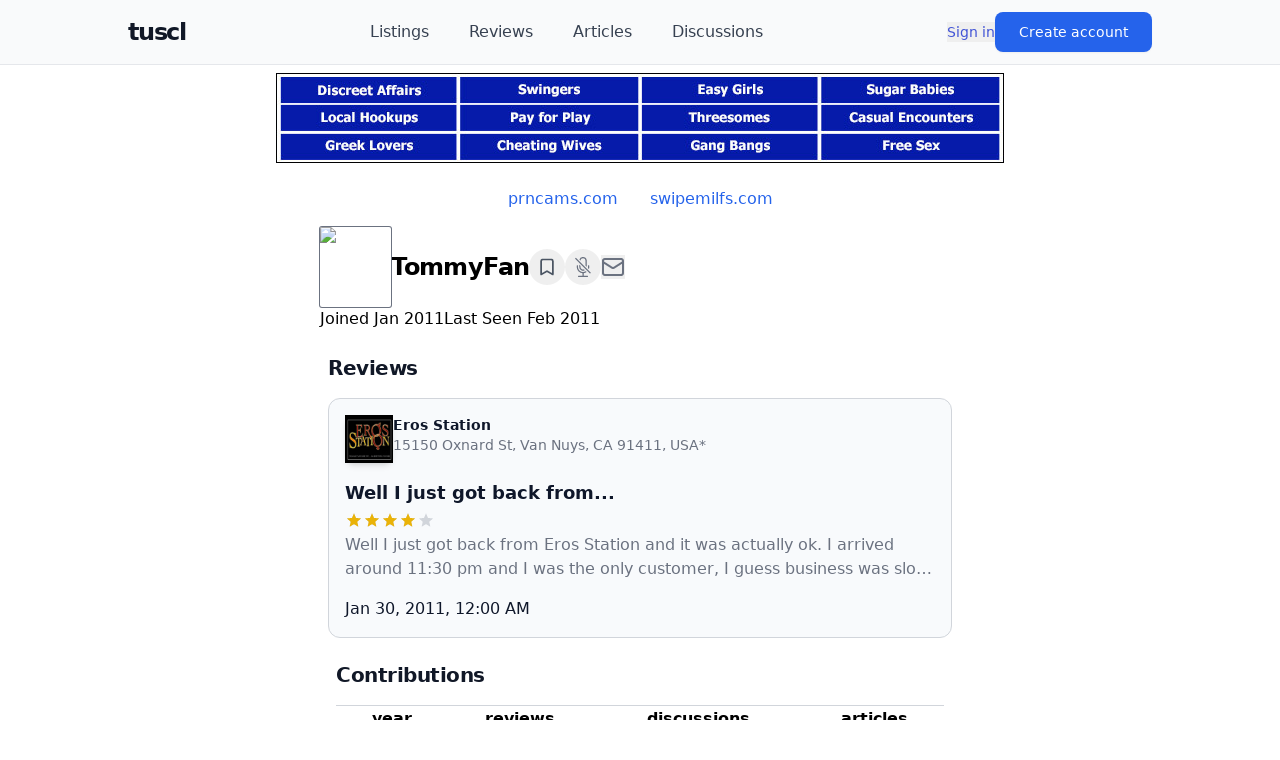

--- FILE ---
content_type: text/html; charset=utf-8
request_url: https://tuscl.net/member/244789
body_size: 8145
content:
<!DOCTYPE html><html lang="en"><head><meta charSet="utf-8"/><meta name="viewport" content="width=device-width, initial-scale=1"/><link rel="stylesheet" href="/_next/static/chunks/4025537913e42698.css" data-precedence="next"/><link rel="preload" as="script" fetchPriority="low" href="/_next/static/chunks/d5a82562ed4cd88a.js"/><script src="/_next/static/chunks/c2d1f7d044343701.js" async=""></script><script src="/_next/static/chunks/c87863f0a4e408fc.js" async=""></script><script src="/_next/static/chunks/c21ba3eb38598e92.js" async=""></script><script src="/_next/static/chunks/7df038d3c228330c.js" async=""></script><script src="/_next/static/chunks/39054baddb6ec919.js" async=""></script><script src="/_next/static/chunks/turbopack-0e38203e313c4c7e.js" async=""></script><script src="/_next/static/chunks/ff1a16fafef87110.js" async=""></script><script src="/_next/static/chunks/06d70bf7303571c0.js" async=""></script><script src="/_next/static/chunks/526a3bb5bd66482d.js" async=""></script><script src="/_next/static/chunks/4b6e3a8a66733ba3.js" async=""></script><script src="/_next/static/chunks/c808122b57bfff28.js" async=""></script><script src="/_next/static/chunks/d795352b9e75e9d7.js" async=""></script><script src="/_next/static/chunks/abcf7bd1c5d0d919.js" async=""></script><link rel="preload" href="https://www.googletagmanager.com/gtag/js?id=G-MEGLB0DBXM" as="script"/><script src="/_next/static/chunks/a6dad97d9634a72d.js" noModule=""></script></head><body class="bg-white text-black dark:bg-black dark:text-white flex flex-col min-h-screen pb-20"><div hidden=""><!--$--><!--/$--></div><header class="sticky top-0 z-50 bg-gray-50 dark:bg-gray-950 border-b border-gray-200 dark:border-gray-800"><div class="flex items-center justify-between h-16 max-w-screen-lg mx-auto"><div class="flex items-center gap-4"><button class="lg:hidden p-2 rounded-md text-gray-700 dark:text-gray-300 hover:bg-gray-100 dark:hover:bg-gray-800 transition-colors" aria-label="Open menu"><svg stroke="currentColor" fill="currentColor" stroke-width="0" viewBox="0 0 448 512" class="w-6 h-6" height="1em" width="1em" xmlns="http://www.w3.org/2000/svg"><path d="M16 132h416c8.837 0 16-7.163 16-16V76c0-8.837-7.163-16-16-16H16C7.163 60 0 67.163 0 76v40c0 8.837 7.163 16 16 16zm0 160h416c8.837 0 16-7.163 16-16v-40c0-8.837-7.163-16-16-16H16c-8.837 0-16 7.163-16 16v40c0 8.837 7.163 16 16 16zm0 160h416c8.837 0 16-7.163 16-16v-40c0-8.837-7.163-16-16-16H16c-8.837 0-16 7.163-16 16v40c0 8.837 7.163 16 16 16z"></path></svg></button><a class="text-2xl font-black text-gray-900 dark:text-white tracking-tighter" href="/">tuscl</a></div><nav class="hidden lg:flex items-center space-x-10 flex-1 justify-center"><a class="text-gray-700 dark:text-gray-300 hover:text-gray-900 dark:hover:text-white font-medium transition-colors" href="/listings">Listings</a><a class="text-gray-700 dark:text-gray-300 hover:text-gray-900 dark:hover:text-white font-medium transition-colors" href="/reviews">Reviews</a><a class="text-gray-700 dark:text-gray-300 hover:text-gray-900 dark:hover:text-white font-medium transition-colors" href="/articles">Articles</a><a class="text-gray-700 dark:text-gray-300 hover:text-gray-900 dark:hover:text-white font-medium transition-colors" href="/discussions">Discussions</a></nav><div class="flex-shrink-0"><div class="flex items-center gap-8"><button class=" text-sm font-medium text-link  ">Sign in</button><button class="px-6 py-2.5 text-sm font-medium text-white bg-blue-600 hover:bg-blue-700 rounded-lg shadow-sm transition">Create account</button></div></div></div><div class="lg:hidden overflow-hidden transition-all duration-300 ease-in-out border-t border-gray-200 dark:border-gray-800 max-h-0"><nav class="px-4 py-3 space-y-1 bg-white dark:bg-gray-900"><a class="block px-3 py-3 rounded-md text-base font-medium text-gray-700 dark:text-gray-300 hover:bg-gray-100 dark:hover:bg-gray-800 transition-colors" href="/listings">Listings</a><a class="block px-3 py-3 rounded-md text-base font-medium text-gray-700 dark:text-gray-300 hover:bg-gray-100 dark:hover:bg-gray-800 transition-colors" href="/reviews">Reviews</a><a class="block px-3 py-3 rounded-md text-base font-medium text-gray-700 dark:text-gray-300 hover:bg-gray-100 dark:hover:bg-gray-800 transition-colors" href="/articles">Articles</a><a class="block px-3 py-3 rounded-md text-base font-medium text-gray-700 dark:text-gray-300 hover:bg-gray-100 dark:hover:bg-gray-800 transition-colors" href="/discussions">Discussions</a></nav></div></header><div class="p-2"><a target="_blank" href="https://go.grintracks.com/8d490af1-e74e-4c4d-a7f4-e491e82600db" rel="nofollow"><img class="mx-auto" src="/graphics/ad-banner.jpg" alt="Advertisement"/></a></div><div class="py-4 flex justify-center"><a target="_blank" href="http://engine.forbiddenhunter.com/?618588203" rel="nofollow" class="mx-4  text-blue-600 dark:text-blue-400 hover:underline">prncams.com</a><a target="_blank" href="http://engine.forbiddenhunter.com/?307674950" rel="nofollow" class="mx-4  text-blue-600 dark:text-blue-400 hover:underline">swipemilfs.com</a></div><div class="mx-auto w-full max-w-screen-sm flex-1"><main><div class="relative aspect-[3/1] w-full overflow-hidden"><img alt="banner for TommyFan" loading="lazy" decoding="async" data-nimg="fill" class="object-cover" style="position:absolute;height:100%;width:100%;left:0;top:0;right:0;bottom:0;color:transparent;background-size:cover;background-position:50% 50%;background-repeat:no-repeat;background-image:url(&quot;data:image/svg+xml;charset=utf-8,%3Csvg xmlns=&#x27;http://www.w3.org/2000/svg&#x27; %3E%3Cfilter id=&#x27;b&#x27; color-interpolation-filters=&#x27;sRGB&#x27;%3E%3CfeGaussianBlur stdDeviation=&#x27;20&#x27;/%3E%3CfeColorMatrix values=&#x27;1 0 0 0 0 0 1 0 0 0 0 0 1 0 0 0 0 0 100 -1&#x27; result=&#x27;s&#x27;/%3E%3CfeFlood x=&#x27;0&#x27; y=&#x27;0&#x27; width=&#x27;100%25&#x27; height=&#x27;100%25&#x27;/%3E%3CfeComposite operator=&#x27;out&#x27; in=&#x27;s&#x27;/%3E%3CfeComposite in2=&#x27;SourceGraphic&#x27;/%3E%3CfeGaussianBlur stdDeviation=&#x27;20&#x27;/%3E%3C/filter%3E%3Cimage width=&#x27;100%25&#x27; height=&#x27;100%25&#x27; x=&#x27;0&#x27; y=&#x27;0&#x27; preserveAspectRatio=&#x27;none&#x27; style=&#x27;filter: url(%23b);&#x27; href=&#x27;/graphics/banner.png&#x27;/%3E%3C/svg%3E&quot;)" src="https://images.tuscl.net/memberbanners/244789.png"/></div><div><div class="flex gap-2 items-center"><div class="relative rounded-full overflow-hidden size-20 rounded-sm ring-1 ring-gray-500"><img alt="Avatar for TommyFan" loading="lazy" decoding="async" data-nimg="fill" class="object-cover" style="position:absolute;height:100%;width:100%;left:0;top:0;right:0;bottom:0;color:transparent;background-size:cover;background-position:50% 50%;background-repeat:no-repeat;background-image:url(&quot;data:image/svg+xml;charset=utf-8,%3Csvg xmlns=&#x27;http://www.w3.org/2000/svg&#x27; %3E%3Cfilter id=&#x27;b&#x27; color-interpolation-filters=&#x27;sRGB&#x27;%3E%3CfeGaussianBlur stdDeviation=&#x27;20&#x27;/%3E%3CfeColorMatrix values=&#x27;1 0 0 0 0 0 1 0 0 0 0 0 1 0 0 0 0 0 100 -1&#x27; result=&#x27;s&#x27;/%3E%3CfeFlood x=&#x27;0&#x27; y=&#x27;0&#x27; width=&#x27;100%25&#x27; height=&#x27;100%25&#x27;/%3E%3CfeComposite operator=&#x27;out&#x27; in=&#x27;s&#x27;/%3E%3CfeComposite in2=&#x27;SourceGraphic&#x27;/%3E%3CfeGaussianBlur stdDeviation=&#x27;20&#x27;/%3E%3C/filter%3E%3Cimage width=&#x27;100%25&#x27; height=&#x27;100%25&#x27; x=&#x27;0&#x27; y=&#x27;0&#x27; preserveAspectRatio=&#x27;none&#x27; style=&#x27;filter: url(%23b);&#x27; href=&#x27;/graphics/avatar.png&#x27;/%3E%3C/svg%3E&quot;)" src="https://images.tuscl.net/avatars/244789.png"/></div><div class="w-full"><div class="flex gap-1 items-center w-full"><h1>TommyFan</h1><button title="Bookmark this post" class="p-2 rounded-full  text-gray-600 hover:text-amber-600 hover:bg-amber-100  text-gray-300 hover:text-amber-400 hover:bg-amber-900/30  focus:outline-none focus:ring-2 focus:ring-amber-500 focus:ring-amber-400  disabled:opacity-50 disabled:cursor-not-allowed  transition-all duration-200" aria-label="Add bookmark"><svg stroke="currentColor" fill="transparent" stroke-width="2" viewBox="0 0 24 24" stroke-linecap="round" stroke-linejoin="round" class="w-5 h-5 " height="1em" width="1em" xmlns="http://www.w3.org/2000/svg"><path d="m19 21-7-4-7 4V5a2 2 0 0 1 2-2h10a2 2 0 0 1 2 2v16z"></path></svg></button><button title="Mute this" class="p-2 rounded-full  text-muted  hover:text-amber-400 hover:bg-amber-900/30  focus:outline-none focus:ring-2 focus:ring-amber-500 focus:ring-amber-400  disabled:opacity-50 disabled:cursor-not-allowed  transition-all duration-200" aria-label="Add mute"><svg stroke="currentColor" fill="currentColor" stroke-width="0" viewBox="0 0 16 16" class="w-5 h-5  text-muted" height="1em" width="1em" xmlns="http://www.w3.org/2000/svg"><path d="M13 8c0 .564-.094 1.107-.266 1.613l-.814-.814A4 4 0 0 0 12 8V7a.5.5 0 0 1 1 0zm-5 4c.818 0 1.578-.245 2.212-.667l.718.719a5 5 0 0 1-2.43.923V15h3a.5.5 0 0 1 0 1h-7a.5.5 0 0 1 0-1h3v-2.025A5 5 0 0 1 3 8V7a.5.5 0 0 1 1 0v1a4 4 0 0 0 4 4m3-9v4.879l-1-1V3a2 2 0 0 0-3.997-.118l-.845-.845A3.001 3.001 0 0 1 11 3"></path><path d="m9.486 10.607-.748-.748A2 2 0 0 1 6 8v-.878l-1-1V8a3 3 0 0 0 4.486 2.607m-7.84-9.253 12 12 .708-.708-12-12z"></path></svg></button><button class="flex gap-1 "><svg stroke="currentColor" fill="none" stroke-width="2" viewBox="0 0 24 24" stroke-linecap="round" stroke-linejoin="round" class="size-6 text-muted" height="1em" width="1em" xmlns="http://www.w3.org/2000/svg"><rect width="20" height="16" x="2" y="4" rx="2"></rect><path d="m22 7-8.97 5.7a1.94 1.94 0 0 1-2.06 0L2 7"></path></svg></button><div class="ml-auto"></div></div><div></div></div></div><div class="flex items-center justify-between sm:justify-start sm:gap-8 "><div>Joined <!-- -->Jan 2011</div><div>Last Seen <!-- -->Feb 2011</div></div></div><div class="p-2 space-y-4"><div class="flex gap-2"></div><h2>Reviews</h2><div class="card"><a class="block" href="/listing/1621"><div class="flex gap-2"><div class="relative rounded-lg overflowರ:1px;overflow-hidden size-12  shadow-md group-hover:shadow-lg transition-all duration-300 flex items-center justify-center" aria-hidden="true"><img alt="Logo for Eros Station" loading="lazy" decoding="async" data-nimg="fill" class="object-cover group-hover:scale-105 transition-transform duration-300" style="position:absolute;height:100%;width:100%;left:0;top:0;right:0;bottom:0;color:transparent;background-size:cover;background-position:50% 50%;background-repeat:no-repeat;background-image:url(&quot;data:image/svg+xml;charset=utf-8,%3Csvg xmlns=&#x27;http://www.w3.org/2000/svg&#x27; %3E%3Cfilter id=&#x27;b&#x27; color-interpolation-filters=&#x27;sRGB&#x27;%3E%3CfeGaussianBlur stdDeviation=&#x27;20&#x27;/%3E%3CfeColorMatrix values=&#x27;1 0 0 0 0 0 1 0 0 0 0 0 1 0 0 0 0 0 100 -1&#x27; result=&#x27;s&#x27;/%3E%3CfeFlood x=&#x27;0&#x27; y=&#x27;0&#x27; width=&#x27;100%25&#x27; height=&#x27;100%25&#x27;/%3E%3CfeComposite operator=&#x27;out&#x27; in=&#x27;s&#x27;/%3E%3CfeComposite in2=&#x27;SourceGraphic&#x27;/%3E%3CfeGaussianBlur stdDeviation=&#x27;20&#x27;/%3E%3C/filter%3E%3Cimage width=&#x27;100%25&#x27; height=&#x27;100%25&#x27; x=&#x27;0&#x27; y=&#x27;0&#x27; preserveAspectRatio=&#x27;none&#x27; style=&#x27;filter: url(%23b);&#x27; href=&#x27;/graphics/logo.png&#x27;/%3E%3C/svg%3E&quot;)" src="https://images.tuscl.net/logos/1621.png"/></div><div class="text-sm"><div class="font-semibold">Eros Station</div><div class="text-muted">15150 Oxnard St, Van Nuys, CA 91411, USA*</div></div></div></a><a class="block my-4" href="/review/111659"><div class="space-y-1"><div class="font-bold text-lg">Well I just got back from...</div><div class="flex items-center gap-2"><div class=" flex relative"><div class=" flex text-gray-300"><svg stroke="currentColor" fill="currentColor" stroke-width="0" viewBox="0 0 512 512" height="18" width="18" xmlns="http://www.w3.org/2000/svg"><path d="M256 372.686L380.83 448l-33.021-142.066L458 210.409l-145.267-12.475L256 64l-56.743 133.934L54 210.409l110.192 95.525L131.161 448z"></path></svg><svg stroke="currentColor" fill="currentColor" stroke-width="0" viewBox="0 0 512 512" height="18" width="18" xmlns="http://www.w3.org/2000/svg"><path d="M256 372.686L380.83 448l-33.021-142.066L458 210.409l-145.267-12.475L256 64l-56.743 133.934L54 210.409l110.192 95.525L131.161 448z"></path></svg><svg stroke="currentColor" fill="currentColor" stroke-width="0" viewBox="0 0 512 512" height="18" width="18" xmlns="http://www.w3.org/2000/svg"><path d="M256 372.686L380.83 448l-33.021-142.066L458 210.409l-145.267-12.475L256 64l-56.743 133.934L54 210.409l110.192 95.525L131.161 448z"></path></svg><svg stroke="currentColor" fill="currentColor" stroke-width="0" viewBox="0 0 512 512" height="18" width="18" xmlns="http://www.w3.org/2000/svg"><path d="M256 372.686L380.83 448l-33.021-142.066L458 210.409l-145.267-12.475L256 64l-56.743 133.934L54 210.409l110.192 95.525L131.161 448z"></path></svg><svg stroke="currentColor" fill="currentColor" stroke-width="0" viewBox="0 0 512 512" height="18" width="18" xmlns="http://www.w3.org/2000/svg"><path d="M256 372.686L380.83 448l-33.021-142.066L458 210.409l-145.267-12.475L256 64l-56.743 133.934L54 210.409l110.192 95.525L131.161 448z"></path></svg></div><div class="flex absolute top-0 left-0 text-yellow-500" style="clip-path:polygon(0 0, 80% 0, 80% 100%, 0 100%)"><svg stroke="currentColor" fill="currentColor" stroke-width="0" viewBox="0 0 512 512" height="18" width="18" xmlns="http://www.w3.org/2000/svg"><path d="M256 372.686L380.83 448l-33.021-142.066L458 210.409l-145.267-12.475L256 64l-56.743 133.934L54 210.409l110.192 95.525L131.161 448z"></path></svg><svg stroke="currentColor" fill="currentColor" stroke-width="0" viewBox="0 0 512 512" height="18" width="18" xmlns="http://www.w3.org/2000/svg"><path d="M256 372.686L380.83 448l-33.021-142.066L458 210.409l-145.267-12.475L256 64l-56.743 133.934L54 210.409l110.192 95.525L131.161 448z"></path></svg><svg stroke="currentColor" fill="currentColor" stroke-width="0" viewBox="0 0 512 512" height="18" width="18" xmlns="http://www.w3.org/2000/svg"><path d="M256 372.686L380.83 448l-33.021-142.066L458 210.409l-145.267-12.475L256 64l-56.743 133.934L54 210.409l110.192 95.525L131.161 448z"></path></svg><svg stroke="currentColor" fill="currentColor" stroke-width="0" viewBox="0 0 512 512" height="18" width="18" xmlns="http://www.w3.org/2000/svg"><path d="M256 372.686L380.83 448l-33.021-142.066L458 210.409l-145.267-12.475L256 64l-56.743 133.934L54 210.409l110.192 95.525L131.161 448z"></path></svg><svg stroke="currentColor" fill="currentColor" stroke-width="0" viewBox="0 0 512 512" height="18" width="18" xmlns="http://www.w3.org/2000/svg"><path d="M256 372.686L380.83 448l-33.021-142.066L458 210.409l-145.267-12.475L256 64l-56.743 133.934L54 210.409l110.192 95.525L131.161 448z"></path></svg></div></div></div><div class="text-muted line-clamp-2">Well I just got back from Eros Station and it was actually ok. I arrived around 11:30 pm and I was the only customer, I guess business was slow because there were only two girls…</div></div></a><div>Jan 30, 2011, 12:00 AM</div></div><div class="p-2"><h2>Contributions</h2><table class="border-color my-4 w-full border border-x-0"><thead><tr class="border-color border-b"><th scope="col">year</th><th scope="col">reviews</th><th scope="col">discussions</th><th scope="col">articles</th></tr></thead><tbody><tr class="border-color border-b"><th scope="row">2011</th><td class="text-center">1</td><td class="text-center">0</td><td class="text-center">0</td></tr></tbody><tfoot><tr><th scope="row">totals</th><th scope="col">1</th><th scope="col">0</th><th scope="col">0</th></tr></tfoot></table></div></div></main><!--$--><!--/$--></div><div class="p-2"><a target="_blank" href="https://go.grintracks.com/8d490af1-e74e-4c4d-a7f4-e491e82600db" rel="nofollow"><img class="mx-auto" src="/graphics/ad-block.gif" alt="Advertisement"/></a></div><footer class="mt-16 border-t border-gray-200 dark:border-gray-800 bg-gray-50 dark:bg-gray-900"><div class="max-w-7xl mx-auto px-6 py-10"><div class="flex items-center justify-center gap-x-10 gap-y-6 text-sm font-medium text-muted"><a class="text-link" href="/faq">FAQ</a><a class="text-link" href="/glossary">Glossary</a><a class="text-link" href="/privacy">Privacy</a><a class="text-link" href="/terms">Terms</a></div><div class="flex items-center justify-center my-8"><a href="/cdn-cgi/l/email-protection#d5b3baa0bbb1b0a795a1a0a6b6b9fbbbb0a1" class="text-link">Contact Us</a></div><p class="mt-8 text-center text-xs text-gray-500 dark:text-gray-500 leading-relaxed">All content should be considered a work of fiction.</p><div class="mt-8 flex flex-col items-center gap-3 text-xs text-gray-500 dark:text-gray-500"><div class="flex items-center gap-2"><svg stroke="currentColor" fill="none" stroke-width="2" viewBox="0 0 24 24" stroke-linecap="round" stroke-linejoin="round" class="w-4 h-4" height="1em" width="1em" xmlns="http://www.w3.org/2000/svg"><circle cx="12" cy="12" r="10"></circle><path d="M14.83 14.83a4 4 0 1 1 0-5.66"></path></svg><span>1993–<!-- -->2026<!-- --> <a class="font-semibold text-gray-700 dark:text-gray-300 hover:underline" href="/">The Ultimate Strip Club List</a></span></div></div></div></footer><script data-cfasync="false" src="/cdn-cgi/scripts/5c5dd728/cloudflare-static/email-decode.min.js"></script><script src="/_next/static/chunks/d5a82562ed4cd88a.js" id="_R_" async=""></script><script>(self.__next_f=self.__next_f||[]).push([0])</script><script>self.__next_f.push([1,"1:\"$Sreact.fragment\"\n3:I[39756,[\"/_next/static/chunks/ff1a16fafef87110.js\",\"/_next/static/chunks/06d70bf7303571c0.js\"],\"default\"]\n4:I[37457,[\"/_next/static/chunks/ff1a16fafef87110.js\",\"/_next/static/chunks/06d70bf7303571c0.js\"],\"default\"]\n6:I[97367,[\"/_next/static/chunks/ff1a16fafef87110.js\",\"/_next/static/chunks/06d70bf7303571c0.js\"],\"OutletBoundary\"]\n7:\"$Sreact.suspense\"\n9:I[97367,[\"/_next/static/chunks/ff1a16fafef87110.js\",\"/_next/static/chunks/06d70bf7303571c0.js\"],\"ViewportBoundary\"]\nb:I[97367,[\"/_next/static/chunks/ff1a16fafef87110.js\",\"/_next/static/chunks/06d70bf7303571c0.js\"],\"MetadataBoundary\"]\nd:I[68027,[\"/_next/static/chunks/ff1a16fafef87110.js\",\"/_next/static/chunks/06d70bf7303571c0.js\"],\"default\"]\ne:I[8823,[\"/_next/static/chunks/526a3bb5bd66482d.js\",\"/_next/static/chunks/4b6e3a8a66733ba3.js\",\"/_next/static/chunks/c808122b57bfff28.js\"],\"default\"]\nf:I[23027,[\"/_next/static/chunks/526a3bb5bd66482d.js\",\"/_next/static/chunks/4b6e3a8a66733ba3.js\",\"/_next/static/chunks/c808122b57bfff28.js\"],\"default\"]\n10:I[56483,[\"/_next/static/chunks/526a3bb5bd66482d.js\",\"/_next/static/chunks/4b6e3a8a66733ba3.js\",\"/_next/static/chunks/c808122b57bfff28.js\"],\"default\"]\n11:I[4648,[\"/_next/static/chunks/526a3bb5bd66482d.js\",\"/_next/static/chunks/4b6e3a8a66733ba3.js\",\"/_next/static/chunks/c808122b57bfff28.js\"],\"default\"]\n12:I[22016,[\"/_next/static/chunks/526a3bb5bd66482d.js\",\"/_next/static/chunks/4b6e3a8a66733ba3.js\",\"/_next/static/chunks/c808122b57bfff28.js\",\"/_next/static/chunks/d795352b9e75e9d7.js\",\"/_next/static/chunks/abcf7bd1c5d0d919.js\"],\"\"]\n13:I[37239,[\"/_next/static/chunks/526a3bb5bd66482d.js\",\"/_next/static/chunks/4b6e3a8a66733ba3.js\",\"/_next/static/chunks/c808122b57bfff28.js\"],\"default\"]\n14:I[15787,[\"/_next/static/chunks/526a3bb5bd66482d.js\",\"/_next/static/chunks/4b6e3a8a66733ba3.js\",\"/_next/static/chunks/c808122b57bfff28.js\"],\"default\"]\n15:I[54576,[\"/_next/static/chunks/526a3bb5bd66482d.js\",\"/_next/static/chunks/4b6e3a8a66733ba3.js\",\"/_next/static/chunks/c808122b57bfff28.js\"],\"GoogleAnalytics\"]\n:HL[\"/_next/static/chunks/4025537913e42698.css\",\"style\"]\n"])</script><script>self.__next_f.push([1,"0:{\"P\":null,\"b\":\"dqMqoXk_8jAt8xRHdE_pM\",\"c\":[\"\",\"member\",\"244789\"],\"q\":\"\",\"i\":false,\"f\":[[[\"\",{\"children\":[\"member\",{\"children\":[[\"id\",\"244789\",\"d\"],{\"children\":[\"__PAGE__\",{}]}]}]},\"$undefined\",\"$undefined\",true],[[\"$\",\"$1\",\"c\",{\"children\":[[[\"$\",\"link\",\"0\",{\"rel\":\"stylesheet\",\"href\":\"/_next/static/chunks/4025537913e42698.css\",\"precedence\":\"next\",\"crossOrigin\":\"$undefined\",\"nonce\":\"$undefined\"}],[\"$\",\"script\",\"script-0\",{\"src\":\"/_next/static/chunks/526a3bb5bd66482d.js\",\"async\":true,\"nonce\":\"$undefined\"}],[\"$\",\"script\",\"script-1\",{\"src\":\"/_next/static/chunks/4b6e3a8a66733ba3.js\",\"async\":true,\"nonce\":\"$undefined\"}],[\"$\",\"script\",\"script-2\",{\"src\":\"/_next/static/chunks/c808122b57bfff28.js\",\"async\":true,\"nonce\":\"$undefined\"}]],\"$L2\"]}],{\"children\":[[\"$\",\"$1\",\"c\",{\"children\":[null,[\"$\",\"$L3\",null,{\"parallelRouterKey\":\"children\",\"error\":\"$undefined\",\"errorStyles\":\"$undefined\",\"errorScripts\":\"$undefined\",\"template\":[\"$\",\"$L4\",null,{}],\"templateStyles\":\"$undefined\",\"templateScripts\":\"$undefined\",\"notFound\":\"$undefined\",\"forbidden\":\"$undefined\",\"unauthorized\":\"$undefined\"}]]}],{\"children\":[[\"$\",\"$1\",\"c\",{\"children\":[null,[\"$\",\"$L3\",null,{\"parallelRouterKey\":\"children\",\"error\":\"$undefined\",\"errorStyles\":\"$undefined\",\"errorScripts\":\"$undefined\",\"template\":[\"$\",\"$L4\",null,{}],\"templateStyles\":\"$undefined\",\"templateScripts\":\"$undefined\",\"notFound\":\"$undefined\",\"forbidden\":\"$undefined\",\"unauthorized\":\"$undefined\"}]]}],{\"children\":[[\"$\",\"$1\",\"c\",{\"children\":[\"$L5\",[[\"$\",\"script\",\"script-0\",{\"src\":\"/_next/static/chunks/d795352b9e75e9d7.js\",\"async\":true,\"nonce\":\"$undefined\"}],[\"$\",\"script\",\"script-1\",{\"src\":\"/_next/static/chunks/abcf7bd1c5d0d919.js\",\"async\":true,\"nonce\":\"$undefined\"}]],[\"$\",\"$L6\",null,{\"children\":[\"$\",\"$7\",null,{\"name\":\"Next.MetadataOutlet\",\"children\":\"$@8\"}]}]]}],{},null,false,false]},null,false,false]},null,false,false]},null,false,false],[\"$\",\"$1\",\"h\",{\"children\":[null,[\"$\",\"$L9\",null,{\"children\":\"$@a\"}],[\"$\",\"div\",null,{\"hidden\":true,\"children\":[\"$\",\"$Lb\",null,{\"children\":[\"$\",\"$7\",null,{\"name\":\"Next.Metadata\",\"children\":\"$@c\"}]}]}],null]}],false]],\"m\":\"$undefined\",\"G\":[\"$d\",[]],\"S\":false}\n"])</script><script>self.__next_f.push([1,"2:[\"$\",\"html\",null,{\"lang\":\"en\",\"children\":[[\"$\",\"$Le\",null,{\"initUser\":null,\"children\":[\"$\",\"body\",null,{\"className\":\"bg-white text-black dark:bg-black dark:text-white flex flex-col min-h-screen pb-20\",\"children\":[[\"$\",\"$Lf\",null,{}],[\"$\",\"$L10\",null,{\"banner\":true}],[\"$\",\"$L11\",null,{}],[\"$\",\"div\",null,{\"className\":\"mx-auto w-full max-w-screen-sm flex-1\",\"children\":[\"$\",\"$L3\",null,{\"parallelRouterKey\":\"children\",\"error\":\"$undefined\",\"errorStyles\":\"$undefined\",\"errorScripts\":\"$undefined\",\"template\":[\"$\",\"$L4\",null,{}],\"templateStyles\":\"$undefined\",\"templateScripts\":\"$undefined\",\"notFound\":[[[\"$\",\"title\",null,{\"children\":\"404: This page could not be found.\"}],[\"$\",\"div\",null,{\"style\":{\"fontFamily\":\"system-ui,\\\"Segoe UI\\\",Roboto,Helvetica,Arial,sans-serif,\\\"Apple Color Emoji\\\",\\\"Segoe UI Emoji\\\"\",\"height\":\"100vh\",\"textAlign\":\"center\",\"display\":\"flex\",\"flexDirection\":\"column\",\"alignItems\":\"center\",\"justifyContent\":\"center\"},\"children\":[\"$\",\"div\",null,{\"children\":[[\"$\",\"style\",null,{\"dangerouslySetInnerHTML\":{\"__html\":\"body{color:#000;background:#fff;margin:0}.next-error-h1{border-right:1px solid rgba(0,0,0,.3)}@media (prefers-color-scheme:dark){body{color:#fff;background:#000}.next-error-h1{border-right:1px solid rgba(255,255,255,.3)}}\"}}],[\"$\",\"h1\",null,{\"className\":\"next-error-h1\",\"style\":{\"display\":\"inline-block\",\"margin\":\"0 20px 0 0\",\"padding\":\"0 23px 0 0\",\"fontSize\":24,\"fontWeight\":500,\"verticalAlign\":\"top\",\"lineHeight\":\"49px\"},\"children\":404}],[\"$\",\"div\",null,{\"style\":{\"display\":\"inline-block\"},\"children\":[\"$\",\"h2\",null,{\"style\":{\"fontSize\":14,\"fontWeight\":400,\"lineHeight\":\"49px\",\"margin\":0},\"children\":\"This page could not be found.\"}]}]]}]}]],[]],\"forbidden\":\"$undefined\",\"unauthorized\":\"$undefined\"}]}],[\"$\",\"$L10\",null,{}],[\"$\",\"footer\",null,{\"className\":\"mt-16 border-t border-gray-200 dark:border-gray-800 bg-gray-50 dark:bg-gray-900\",\"children\":[\"$\",\"div\",null,{\"className\":\"max-w-7xl mx-auto px-6 py-10\",\"children\":[[\"$\",\"div\",null,{\"className\":\"flex items-center justify-center gap-x-10 gap-y-6 text-sm font-medium text-muted\",\"children\":[null,[\"$\",\"$L12\",null,{\"href\":\"/faq\",\"className\":\"text-link\",\"children\":\"FAQ\"}],[\"$\",\"$L12\",null,{\"href\":\"/glossary\",\"className\":\"text-link\",\"children\":\"Glossary\"}],[\"$\",\"$L12\",null,{\"href\":\"/privacy\",\"className\":\"text-link\",\"children\":\"Privacy\"}],[\"$\",\"$L12\",null,{\"href\":\"/terms\",\"className\":\"text-link\",\"children\":\"Terms\"}]]}],[\"$\",\"div\",null,{\"className\":\"flex items-center justify-center my-8\",\"children\":[\"$\",\"$L13\",null,{}]}],[\"$\",\"p\",null,{\"className\":\"mt-8 text-center text-xs text-gray-500 dark:text-gray-500 leading-relaxed\",\"children\":\"All content should be considered a work of fiction.\"}],[\"$\",\"div\",null,{\"className\":\"mt-8 flex flex-col items-center gap-3 text-xs text-gray-500 dark:text-gray-500\",\"children\":[\"$\",\"div\",null,{\"className\":\"flex items-center gap-2\",\"children\":[[\"$\",\"svg\",null,{\"stroke\":\"currentColor\",\"fill\":\"none\",\"strokeWidth\":\"2\",\"viewBox\":\"0 0 24 24\",\"strokeLinecap\":\"round\",\"strokeLinejoin\":\"round\",\"className\":\"w-4 h-4\",\"children\":[\"$undefined\",[[\"$\",\"circle\",\"0\",{\"cx\":\"12\",\"cy\":\"12\",\"r\":\"10\",\"children\":[]}],[\"$\",\"path\",\"1\",{\"d\":\"M14.83 14.83a4 4 0 1 1 0-5.66\",\"children\":[]}]]],\"style\":{\"color\":\"$undefined\"},\"height\":\"1em\",\"width\":\"1em\",\"xmlns\":\"http://www.w3.org/2000/svg\"}],[\"$\",\"span\",null,{\"children\":[\"1993–\",2026,\" \",[\"$\",\"$L12\",null,{\"href\":\"/\",\"className\":\"font-semibold text-gray-700 dark:text-gray-300 hover:underline\",\"children\":\"The Ultimate Strip Club List\"}]]}]]}]}]]}]}],[\"$\",\"$L14\",null,{}]]}]}],[\"$\",\"$L15\",null,{\"gaId\":\"G-MEGLB0DBXM\"}]]}]\n"])</script><script>self.__next_f.push([1,"a:[[\"$\",\"meta\",\"0\",{\"charSet\":\"utf-8\"}],[\"$\",\"meta\",\"1\",{\"name\":\"viewport\",\"content\":\"width=device-width, initial-scale=1\"}]]\nc:[]\n8:null\n"])</script><script>self.__next_f.push([1,"16:I[60219,[\"/_next/static/chunks/526a3bb5bd66482d.js\",\"/_next/static/chunks/4b6e3a8a66733ba3.js\",\"/_next/static/chunks/c808122b57bfff28.js\",\"/_next/static/chunks/d795352b9e75e9d7.js\",\"/_next/static/chunks/abcf7bd1c5d0d919.js\"],\"default\"]\n17:I[90059,[\"/_next/static/chunks/526a3bb5bd66482d.js\",\"/_next/static/chunks/4b6e3a8a66733ba3.js\",\"/_next/static/chunks/c808122b57bfff28.js\",\"/_next/static/chunks/d795352b9e75e9d7.js\",\"/_next/static/chunks/abcf7bd1c5d0d919.js\"],\"default\"]\n18:I[22493,[\"/_next/static/chunks/526a3bb5bd66482d.js\",\"/_next/static/chunks/4b6e3a8a66733ba3.js\",\"/_next/static/chunks/c808122b57bfff28.js\",\"/_next/static/chunks/d795352b9e75e9d7.js\",\"/_next/static/chunks/abcf7bd1c5d0d919.js\"],\"default\"]\n19:I[65782,[\"/_next/static/chunks/526a3bb5bd66482d.js\",\"/_next/static/chunks/4b6e3a8a66733ba3.js\",\"/_next/static/chunks/c808122b57bfff28.js\",\"/_next/static/chunks/d795352b9e75e9d7.js\",\"/_next/static/chunks/abcf7bd1c5d0d919.js\"],\"default\"]\n1a:I[91063,[\"/_next/static/chunks/526a3bb5bd66482d.js\",\"/_next/static/chunks/4b6e3a8a66733ba3.js\",\"/_next/static/chunks/c808122b57bfff28.js\",\"/_next/static/chunks/d795352b9e75e9d7.js\",\"/_next/static/chunks/abcf7bd1c5d0d919.js\"],\"default\"]\n1b:I[99051,[\"/_next/static/chunks/526a3bb5bd66482d.js\",\"/_next/static/chunks/4b6e3a8a66733ba3.js\",\"/_next/static/chunks/c808122b57bfff28.js\",\"/_next/static/chunks/d795352b9e75e9d7.js\",\"/_next/static/chunks/abcf7bd1c5d0d919.js\"],\"default\"]\n1c:I[84420,[\"/_next/static/chunks/526a3bb5bd66482d.js\",\"/_next/static/chunks/4b6e3a8a66733ba3.js\",\"/_next/static/chunks/c808122b57bfff28.js\",\"/_next/static/chunks/d795352b9e75e9d7.js\",\"/_next/static/chunks/abcf7bd1c5d0d919.js\"],\"default\"]\n"])</script><script>self.__next_f.push([1,"5:[\"$\",\"main\",null,{\"children\":[[\"$\",\"$L16\",null,{\"member\":{\"id\":244789,\"key\":\"4C900EC4B4E549F33B51EC3240A98858\",\"nickname\":\"TommyFan\",\"password\":\"41f6dff4-0689-11ec-a837-1aa56ad593b4\",\"magic_token\":\"hJf8lJ9OKaUcT5wIsOIyLM7Ewn/ye/mV/v7jLI/3AOQ=-MC4zMjI4NDg3ODEzMTI2NzU=\",\"magic_expires\":null,\"email\":\"alonzosalmon@yahoo.com\",\"tagline\":null,\"lifetime\":0,\"recurring\":0,\"admin\":0,\"epayKey\":null,\"subType\":\"\",\"bankedVipDays\":0,\"bio\":\"\",\"dateLastSeen\":\"$D2011-02-09T00:00:00.000Z\",\"dateVipExpires\":\"$D2011-02-27T00:00:00.000Z\",\"dateJoined\":\"$D2011-01-30T00:00:00.000Z\",\"dateEpayOrder\":\"$D2000-01-01T00:00:00.000Z\",\"avatar\":\"244789.png\",\"banner\":\"244789.png\",\"verification_token\":null,\"email_notifications\":1,\"email_valid\":1,\"vip\":0,\"reviewCount\":1,\"discussionCount\":0,\"articleCount\":0,\"reviews\":[{\"type\":\"review\",\"id\":111659,\"title\":\"Well I just got back from...\",\"teaser\":\"Well I just got back from Eros Station and it was actually ok. I arrived around 11:30 pm and I was the only customer, I guess business was slow because there were only two girls…\",\"member\":{\"id\":244789,\"vip\":0,\"avatar\":\"244789.png\",\"banner\":\"244789.png\",\"tagline\":null,\"nickname\":\"TommyFan\",\"tsJoined\":1296345600,\"tsLastSeen\":1297209600,\"reviewCount\":1,\"articleCount\":0,\"discussionCount\":0},\"listing\":{\"id\":1621,\"lat\":34.179283142089844,\"lng\":-118.46393585205078,\"city\":{\"id\":23563,\"lat\":34.1894645690918,\"lng\":-118.4497299194336,\"name\":\"Van Nuys\",\"slug\":\"van-nuys\",\"popular\":null,\"subregion\":{\"id\":125,\"code\":\"CA\",\"name\":\"California\",\"slug\":\"california\",\"region\":{\"id\":15,\"code\":\"US\",\"name\":\"United States\",\"slug\":\"united-states\"},\"region_id\":15,\"created_at\":\"2025-11-11 21:11:44.000000\",\"updated_at\":\"2025-11-11 21:11:44.000000\"},\"created_at\":\"2025-11-11 21:14:40.000000\",\"state_code\":\"CA\",\"updated_at\":\"2025-11-11 21:14:40.000000\",\"subregion_id\":125},\"logo\":\"1621.png\",\"name\":\"Eros Station\",\"type\":{\"id\":5,\"name\":\"Lingerie Modeling\",\"labelPlace\":\"Studio\",\"labelPrice\":\"Value\",\"displayText\":\"Lingerie Modeling Studio\",\"labelPerson\":\"Dancers\"},\"score\":6.6,\"banner\":\"1621.png\",\"cityId\":23563,\"closed\":1,\"address\":\"15150 Oxnard St, Van Nuys, CA 91411, USA*\",\"lastReview\":{\"id\":289291,\"ts\":1479340800,\"title\":\"Come here if you have a lot of extra cash.\",\"member\":{\"id\":430579,\"vip\":0,\"avatar\":\"430579.png\",\"banner\":\"430579.png\",\"tagline\":\"California\",\"nickname\":\"sexyseth1990\",\"tsJoined\":1414886400,\"tsLastSeen\":1526477838,\"reviewCount\":2,\"articleCount\":0,\"discussionCount\":0}},\"scorePlace\":5.72,\"scorePrice\":5.28,\"description\":\"Lap Dance Cost: 50/50\\nAvg. Drink Cost: 0\\nCover Day: 0\\nCover Night: 7\\n\\n\\nNon-Smoking, Bikini Lap Dances, Topless Lap Dances, Nude Lap Dances, Private Lap Dance Rooms, Prepay Private Dances\",\"logoBgColor\":null,\"reviewCount\":29,\"scorePerson\":6.69,\"bannerBgColor\":null,\"tsLastReviewed\":1479340800,\"dateLastReviewed\":\"2016-11-17 00:00:00.000000\"},\"published\":1,\"datePublished\":\"$D2011-01-30T00:00:00.000Z\",\"dateSubmitted\":\"$D2011-01-30T01:37:12.000Z\",\"score\":\"8.0000\",\"comments\":0,\"lastComment\":null,\"timestamp\":1296345600}],\"discussions\":[],\"articles\":[],\"stats\":[{\"year\":2011,\"reviews\":\"1\",\"discussions\":\"0\",\"articles\":\"0\",\"media\":\"0\"}]}}],[\"$\",\"div\",null,{\"children\":[[\"$\",\"div\",null,{\"className\":\"flex gap-2 items-center\",\"children\":[[\"$\",\"$L17\",null,{\"member\":\"$5:props:children:0:props:member\",\"size\":\"size-20\",\"className\":\"rounded-sm\"}],[\"$\",\"div\",null,{\"className\":\"w-full\",\"children\":[[\"$\",\"div\",null,{\"className\":\"flex gap-1 items-center w-full\",\"children\":[[\"$\",\"h1\",null,{\"children\":\"TommyFan\"}],null,[\"$\",\"$L18\",null,{\"code\":\"M\",\"id\":244789}],[\"$\",\"$L19\",null,{\"code\":\"M\",\"id\":244789}],[\"$\",\"$L1a\",null,{\"memberId\":244789}],[\"$\",\"div\",null,{\"className\":\"ml-auto\",\"children\":[\"$\",\"$L1b\",null,{\"id\":244789}]}]]}],[\"$\",\"div\",null,{\"children\":null}]]}]]}],[\"$\",\"div\",null,{\"className\":\"flex items-center justify-between sm:justify-start sm:gap-8 \",\"children\":[[\"$\",\"div\",null,{\"children\":[\"Joined \",\"Jan 2011\"]}],[\"$\",\"div\",null,{\"children\":[\"Last Seen \",\"Feb 2011\"]}]]}]]}],[\"$\",\"div\",null,{\"className\":\"p-2 space-y-4\",\"children\":[[\"$\",\"div\",null,{\"className\":\"flex gap-2\"}],\"\",[[\"$\",\"h2\",null,{\"children\":\"Reviews\"}],[[\"$\",\"div\",\"111659\",{\"className\":\"card\",\"children\":[[\"$\",\"$L12\",null,{\"className\":\"block\",\"href\":\"/listing/1621\",\"children\":[\"$\",\"div\",null,{\"className\":\"flex gap-2\",\"children\":[[\"$\",\"$L1c\",null,{\"listing\":\"$5:props:children:0:props:member:reviews:0:listing\",\"size\":\"size-12\"}],[\"$\",\"div\",null,{\"className\":\"text-sm\",\"children\":[[\"$\",\"div\",null,{\"className\":\"font-semibold\",\"children\":\"Eros Station\"}],[\"$\",\"div\",null,{\"className\":\"text-muted\",\"children\":\"15150 Oxnard St, Van Nuys, CA 91411, USA*\"}]]}]]}]}],[\"$\",\"$L12\",null,{\"className\":\"block my-4\",\"href\":\"/review/111659\",\"children\":[[\"$\",\"div\",null,{\"className\":\"space-y-1\",\"children\":[[\"$\",\"div\",null,{\"className\":\"font-bold text-lg\",\"children\":\"Well I just got back from...\"}],[\"$\",\"div\",null,{\"className\":\"flex items-center gap-2\",\"children\":\"$L1d\"}],\"$L1e\"]}],\"$L1f\"]}],\"$L20\"]}]],false],false,false,\"$L21\"]}]]}]\n"])</script><script>self.__next_f.push([1,"1d:[\"$\",\"div\",null,{\"className\":\" flex relative\",\"children\":[[\"$\",\"div\",null,{\"className\":\" flex text-gray-300\",\"children\":[[\"$\",\"svg\",\"0\",{\"stroke\":\"currentColor\",\"fill\":\"currentColor\",\"strokeWidth\":\"0\",\"viewBox\":\"0 0 512 512\",\"children\":[\"$undefined\",[[\"$\",\"path\",\"0\",{\"d\":\"M256 372.686L380.83 448l-33.021-142.066L458 210.409l-145.267-12.475L256 64l-56.743 133.934L54 210.409l110.192 95.525L131.161 448z\",\"children\":[]}]]],\"className\":\"$undefined\",\"style\":{\"color\":\"$undefined\"},\"height\":18,\"width\":18,\"xmlns\":\"http://www.w3.org/2000/svg\"}],[\"$\",\"svg\",\"1\",{\"stroke\":\"currentColor\",\"fill\":\"currentColor\",\"strokeWidth\":\"0\",\"viewBox\":\"0 0 512 512\",\"children\":[\"$undefined\",[[\"$\",\"path\",\"0\",{\"d\":\"M256 372.686L380.83 448l-33.021-142.066L458 210.409l-145.267-12.475L256 64l-56.743 133.934L54 210.409l110.192 95.525L131.161 448z\",\"children\":[]}]]],\"className\":\"$undefined\",\"style\":{\"color\":\"$undefined\"},\"height\":18,\"width\":18,\"xmlns\":\"http://www.w3.org/2000/svg\"}],[\"$\",\"svg\",\"2\",{\"stroke\":\"currentColor\",\"fill\":\"currentColor\",\"strokeWidth\":\"0\",\"viewBox\":\"0 0 512 512\",\"children\":[\"$undefined\",[[\"$\",\"path\",\"0\",{\"d\":\"M256 372.686L380.83 448l-33.021-142.066L458 210.409l-145.267-12.475L256 64l-56.743 133.934L54 210.409l110.192 95.525L131.161 448z\",\"children\":[]}]]],\"className\":\"$undefined\",\"style\":{\"color\":\"$undefined\"},\"height\":18,\"width\":18,\"xmlns\":\"http://www.w3.org/2000/svg\"}],[\"$\",\"svg\",\"3\",{\"stroke\":\"currentColor\",\"fill\":\"currentColor\",\"strokeWidth\":\"0\",\"viewBox\":\"0 0 512 512\",\"children\":[\"$undefined\",[[\"$\",\"path\",\"0\",{\"d\":\"M256 372.686L380.83 448l-33.021-142.066L458 210.409l-145.267-12.475L256 64l-56.743 133.934L54 210.409l110.192 95.525L131.161 448z\",\"children\":[]}]]],\"className\":\"$undefined\",\"style\":{\"color\":\"$undefined\"},\"height\":18,\"width\":18,\"xmlns\":\"http://www.w3.org/2000/svg\"}],[\"$\",\"svg\",\"4\",{\"stroke\":\"currentColor\",\"fill\":\"currentColor\",\"strokeWidth\":\"0\",\"viewBox\":\"0 0 512 512\",\"children\":[\"$undefined\",[[\"$\",\"path\",\"0\",{\"d\":\"M256 372.686L380.83 448l-33.021-142.066L458 210.409l-145.267-12.475L256 64l-56.743 133.934L54 210.409l110.192 95.525L131.161 448z\",\"children\":[]}]]],\"className\":\"$undefined\",\"style\":{\"color\":\"$undefined\"},\"height\":18,\"width\":18,\"xmlns\":\"http://www.w3.org/2000/svg\"}]]}],[\"$\",\"div\",null,{\"className\":\"flex absolute top-0 left-0 text-yellow-500\",\"style\":{\"clipPath\":\"polygon(0 0, 80% 0, 80% 100%, 0 100%)\"},\"children\":[[\"$\",\"svg\",\"0\",{\"stroke\":\"currentColor\",\"fill\":\"currentColor\",\"strokeWidth\":\"0\",\"viewBox\":\"0 0 512 512\",\"children\":[\"$undefined\",[[\"$\",\"path\",\"0\",{\"d\":\"M256 372.686L380.83 448l-33.021-142.066L458 210.409l-145.267-12.475L256 64l-56.743 133.934L54 210.409l110.192 95.525L131.161 448z\",\"children\":[]}]]],\"className\":\"$undefined\",\"style\":{\"color\":\"$undefined\"},\"height\":18,\"width\":18,\"xmlns\":\"http://www.w3.org/2000/svg\"}],[\"$\",\"svg\",\"1\",{\"stroke\":\"currentColor\",\"fill\":\"currentColor\",\"strokeWidth\":\"0\",\"viewBox\":\"0 0 512 512\",\"children\":[\"$undefined\",[[\"$\",\"path\",\"0\",{\"d\":\"M256 372.686L380.83 448l-33.021-142.066L458 210.409l-145.267-12.475L256 64l-56.743 133.934L54 210.409l110.192 95.525L131.161 448z\",\"children\":[]}]]],\"className\":\"$undefined\",\"style\":{\"color\":\"$undefined\"},\"height\":18,\"width\":18,\"xmlns\":\"http://www.w3.org/2000/svg\"}],[\"$\",\"svg\",\"2\",{\"stroke\":\"currentColor\",\"fill\":\"currentColor\",\"strokeWidth\":\"0\",\"viewBox\":\"0 0 512 512\",\"children\":[\"$undefined\",[[\"$\",\"path\",\"0\",{\"d\":\"M256 372.686L380.83 448l-33.021-142.066L458 210.409l-145.267-12.475L256 64l-56.743 133.934L54 210.409l110.192 95.525L131.161 448z\",\"children\":[]}]]],\"className\":\"$undefined\",\"style\":{\"color\":\"$undefined\"},\"height\":18,\"width\":18,\"xmlns\":\"http://www.w3.org/2000/svg\"}],[\"$\",\"svg\",\"3\",{\"stroke\":\"currentColor\",\"fill\":\"currentColor\",\"strokeWidth\":\"0\",\"viewBox\":\"0 0 512 512\",\"children\":[\"$undefined\",[[\"$\",\"path\",\"0\",{\"d\":\"M256 372.686L380.83 448l-33.021-142.066L458 210.409l-145.267-12.475L256 64l-56.743 133.934L54 210.409l110.192 95.525L131.161 448z\",\"children\":[]}]]],\"className\":\"$undefined\",\"style\":{\"color\":\"$undefined\"},\"height\":18,\"width\":18,\"xmlns\":\"http://www.w3.org/2000/svg\"}],[\"$\",\"svg\",\"4\",{\"stroke\":\"currentColor\",\"fill\":\"currentColor\",\"strokeWidth\":\"0\",\"viewBox\":\"0 0 512 512\",\"children\":[\"$undefined\",[[\"$\",\"path\",\"0\",{\"d\":\"M256 372.686L380.83 448l-33.021-142.066L458 210.409l-145.267-12.475L256 64l-56.743 133.934L54 210.409l110.192 95.525L131.161 448z\",\"children\":[]}]]],\"className\":\"$undefined\",\"style\":{\"color\":\"$undefined\"},\"height\":18,\"width\":18,\"xmlns\":\"http://www.w3.org/2000/svg\"}]]}]]}]\n"])</script><script>self.__next_f.push([1,"1e:[\"$\",\"div\",null,{\"className\":\"text-muted line-clamp-2\",\"children\":\"Well I just got back from Eros Station and it was actually ok. I arrived around 11:30 pm and I was the only customer, I guess business was slow because there were only two girls…\"}]\n1f:false\n20:[\"$\",\"div\",null,{\"children\":\"Jan 30, 2011, 12:00 AM\"}]\n"])</script><script>self.__next_f.push([1,"21:[\"$\",\"div\",null,{\"className\":\"p-2\",\"children\":[[\"$\",\"h2\",null,{\"children\":\"Contributions\"}],[\"$\",\"table\",null,{\"className\":\"border-color my-4 w-full border border-x-0\",\"children\":[[\"$\",\"thead\",null,{\"children\":[\"$\",\"tr\",null,{\"className\":\"border-color border-b\",\"children\":[[\"$\",\"th\",null,{\"scope\":\"col\",\"children\":\"year\"}],[\"$\",\"th\",null,{\"scope\":\"col\",\"children\":\"reviews\"}],[\"$\",\"th\",null,{\"scope\":\"col\",\"children\":\"discussions\"}],[\"$\",\"th\",null,{\"scope\":\"col\",\"children\":\"articles\"}]]}]}],[\"$\",\"tbody\",null,{\"children\":[[\"$\",\"tr\",\"0\",{\"className\":\"border-color border-b\",\"children\":[[\"$\",\"th\",null,{\"scope\":\"row\",\"children\":2011}],[\"$\",\"td\",null,{\"className\":\"text-center\",\"children\":\"1\"}],[\"$\",\"td\",null,{\"className\":\"text-center\",\"children\":\"0\"}],[\"$\",\"td\",null,{\"className\":\"text-center\",\"children\":\"0\"}]]}]]}],[\"$\",\"tfoot\",null,{\"children\":[\"$\",\"tr\",null,{\"children\":[[\"$\",\"th\",null,{\"scope\":\"row\",\"children\":\"totals\"}],[\"$\",\"th\",null,{\"scope\":\"col\",\"children\":1}],[\"$\",\"th\",null,{\"scope\":\"col\",\"children\":0}],[\"$\",\"th\",null,{\"scope\":\"col\",\"children\":0}]]}]}]]}]]}]\n"])</script></body></html>

--- FILE ---
content_type: application/javascript; charset=UTF-8
request_url: https://tuscl.net/_next/static/chunks/526a3bb5bd66482d.js
body_size: 10220
content:
(globalThis.TURBOPACK||(globalThis.TURBOPACK=[])).push(["object"==typeof document?document.currentScript:void 0,61316,(e,t,r)=>{"use strict";Object.defineProperty(r,"__esModule",{value:!0}),r.default=function({html:e,height:t=null,width:r=null,children:l,dataNtpc:o=""}){return(0,a.useEffect)(()=>{o&&performance.mark("mark_feature_usage",{detail:{feature:`next-third-parties-${o}`}})},[o]),(0,n.jsxs)(n.Fragment,{children:[l,e?(0,n.jsx)("div",{style:{height:null!=t?`${t}px`:"auto",width:null!=r?`${r}px`:"auto"},"data-ntpc":o,dangerouslySetInnerHTML:{__html:e}}):null]})};let n=e.r(18050),a=e.r(71645)},8341,(e,t,r)=>{"use strict";Object.defineProperty(r,"__esModule",{value:!0});var n={cancelIdleCallback:function(){return o},requestIdleCallback:function(){return l}};for(var a in n)Object.defineProperty(r,a,{enumerable:!0,get:n[a]});let l="undefined"!=typeof self&&self.requestIdleCallback&&self.requestIdleCallback.bind(window)||function(e){let t=Date.now();return self.setTimeout(function(){e({didTimeout:!1,timeRemaining:function(){return Math.max(0,50-(Date.now()-t))}})},1)},o="undefined"!=typeof self&&self.cancelIdleCallback&&self.cancelIdleCallback.bind(window)||function(e){return clearTimeout(e)};("function"==typeof r.default||"object"==typeof r.default&&null!==r.default)&&void 0===r.default.__esModule&&(Object.defineProperty(r.default,"__esModule",{value:!0}),Object.assign(r.default,r),t.exports=r.default)},79520,(e,t,r)=>{"use strict";Object.defineProperty(r,"__esModule",{value:!0});var n={default:function(){return x},handleClientScriptLoad:function(){return h},initScriptLoader:function(){return b}};for(var a in n)Object.defineProperty(r,a,{enumerable:!0,get:n[a]});let l=e.r(63141),o=e.r(51836),i=e.r(18050),s=l._(e.r(74080)),u=o._(e.r(71645)),c=e.r(42732),d=e.r(22737),f=e.r(8341),p=new Map,m=new Set,g=e=>{let{src:t,id:r,onLoad:n=()=>{},onReady:a=null,dangerouslySetInnerHTML:l,children:o="",strategy:i="afterInteractive",onError:u,stylesheets:c}=e,f=r||t;if(f&&m.has(f))return;if(p.has(t)){m.add(f),p.get(t).then(n,u);return}let g=()=>{a&&a(),m.add(f)},h=document.createElement("script"),b=new Promise((e,t)=>{h.addEventListener("load",function(t){e(),n&&n.call(this,t),g()}),h.addEventListener("error",function(e){t(e)})}).catch(function(e){u&&u(e)});l?(h.innerHTML=l.__html||"",g()):o?(h.textContent="string"==typeof o?o:Array.isArray(o)?o.join(""):"",g()):t&&(h.src=t,p.set(t,b)),(0,d.setAttributesFromProps)(h,e),"worker"===i&&h.setAttribute("type","text/partytown"),h.setAttribute("data-nscript",i),c&&(e=>{if(s.default.preinit)return e.forEach(e=>{s.default.preinit(e,{as:"style"})});if("undefined"!=typeof window){let t=document.head;e.forEach(e=>{let r=document.createElement("link");r.type="text/css",r.rel="stylesheet",r.href=e,t.appendChild(r)})}})(c),document.body.appendChild(h)};function h(e){let{strategy:t="afterInteractive"}=e;"lazyOnload"===t?window.addEventListener("load",()=>{(0,f.requestIdleCallback)(()=>g(e))}):g(e)}function b(e){e.forEach(h),[...document.querySelectorAll('[data-nscript="beforeInteractive"]'),...document.querySelectorAll('[data-nscript="beforePageRender"]')].forEach(e=>{let t=e.id||e.getAttribute("src");m.add(t)})}function y(e){let{id:t,src:r="",onLoad:n=()=>{},onReady:a=null,strategy:l="afterInteractive",onError:o,stylesheets:d,...p}=e,{updateScripts:h,scripts:b,getIsSsr:y,appDir:x,nonce:v}=(0,u.useContext)(c.HeadManagerContext);v=p.nonce||v;let j=(0,u.useRef)(!1);(0,u.useEffect)(()=>{let e=t||r;j.current||(a&&e&&m.has(e)&&a(),j.current=!0)},[a,t,r]);let w=(0,u.useRef)(!1);if((0,u.useEffect)(()=>{if(!w.current){if("afterInteractive"===l)g(e);else"lazyOnload"===l&&("complete"===document.readyState?(0,f.requestIdleCallback)(()=>g(e)):window.addEventListener("load",()=>{(0,f.requestIdleCallback)(()=>g(e))}));w.current=!0}},[e,l]),("beforeInteractive"===l||"worker"===l)&&(h?(b[l]=(b[l]||[]).concat([{id:t,src:r,onLoad:n,onReady:a,onError:o,...p,nonce:v}]),h(b)):y&&y()?m.add(t||r):y&&!y()&&g({...e,nonce:v})),x){if(d&&d.forEach(e=>{s.default.preinit(e,{as:"style"})}),"beforeInteractive"===l)if(!r)return p.dangerouslySetInnerHTML&&(p.children=p.dangerouslySetInnerHTML.__html,delete p.dangerouslySetInnerHTML),(0,i.jsx)("script",{nonce:v,dangerouslySetInnerHTML:{__html:`(self.__next_s=self.__next_s||[]).push(${JSON.stringify([0,{...p,id:t}])})`}});else return s.default.preload(r,p.integrity?{as:"script",integrity:p.integrity,nonce:v,crossOrigin:p.crossOrigin}:{as:"script",nonce:v,crossOrigin:p.crossOrigin}),(0,i.jsx)("script",{nonce:v,dangerouslySetInnerHTML:{__html:`(self.__next_s=self.__next_s||[]).push(${JSON.stringify([r,{...p,id:t}])})`}});"afterInteractive"===l&&r&&s.default.preload(r,p.integrity?{as:"script",integrity:p.integrity,nonce:v,crossOrigin:p.crossOrigin}:{as:"script",nonce:v,crossOrigin:p.crossOrigin})}return null}Object.defineProperty(y,"__nextScript",{value:!0});let x=y;("function"==typeof r.default||"object"==typeof r.default&&null!==r.default)&&void 0===r.default.__esModule&&(Object.defineProperty(r.default,"__esModule",{value:!0}),Object.assign(r.default,r),t.exports=r.default)},3303,(e,t,r)=>{t.exports=e.r(79520)},19598,(e,t,r)=>{"use strict";var n=e.e&&e.e.__importDefault||function(e){return e&&e.__esModule?e:{default:e}};Object.defineProperty(r,"__esModule",{value:!0}),r.sendGTMEvent=void 0,r.GoogleTagManager=function(e){let{gtmId:t,gtmScriptUrl:r,dataLayerName:n="dataLayer",auth:s,preview:u,dataLayer:c,nonce:d}=e;i=n;let f=new URL(r||"https://www.googletagmanager.com/gtm.js");return t&&f.searchParams.set("id",t),"dataLayer"!==n&&f.searchParams.set("l",n),s&&f.searchParams.set("gtm_auth",s),u&&(f.searchParams.set("gtm_preview",u),f.searchParams.set("gtm_cookies_win","x")),(0,l.useEffect)(()=>{performance.mark("mark_feature_usage",{detail:{feature:"next-third-parties-gtm"}})},[]),(0,a.jsxs)(a.Fragment,{children:[(0,a.jsx)(o.default,{id:"_next-gtm-init",dangerouslySetInnerHTML:{__html:`
      (function(w,l){
        w[l]=w[l]||[];
        w[l].push({'gtm.start': new Date().getTime(),event:'gtm.js'});
        ${c?`w[l].push(${JSON.stringify(c)})`:""}
      })(window,'${n}');`},nonce:d}),(0,a.jsx)(o.default,{id:"_next-gtm","data-ntpc":"GTM",src:f.href,nonce:d})]})};let a=e.r(18050),l=e.r(71645),o=n(e.r(3303)),i="dataLayer";r.sendGTMEvent=(e,t)=>{let r=t||i;window[r]=window[r]||[],window[r].push(e)}},54576,(e,t,r)=>{"use strict";let n;var a=e.e&&e.e.__importDefault||function(e){return e&&e.__esModule?e:{default:e}};Object.defineProperty(r,"__esModule",{value:!0}),r.GoogleAnalytics=function(e){let{gaId:t,debugMode:r,dataLayerName:a="dataLayer",nonce:s}=e;return void 0===n&&(n=a),(0,o.useEffect)(()=>{performance.mark("mark_feature_usage",{detail:{feature:"next-third-parties-ga"}})},[]),(0,l.jsxs)(l.Fragment,{children:[(0,l.jsx)(i.default,{id:"_next-ga-init",dangerouslySetInnerHTML:{__html:`
          window['${a}'] = window['${a}'] || [];
          function gtag(){window['${a}'].push(arguments);}
          gtag('js', new Date());

          gtag('config', '${t}' ${r?",{ 'debug_mode': true }":""});`},nonce:s}),(0,l.jsx)(i.default,{id:"_next-ga",src:`https://www.googletagmanager.com/gtag/js?id=${t}`,nonce:s})]})},r.sendGAEvent=function(){void 0===n?console.warn("@next/third-parties: GA has not been initialized"):window[n]?window[n].push(arguments):console.warn(`@next/third-parties: GA dataLayer ${n} does not exist`)};let l=e.r(18050),o=e.r(71645),i=a(e.r(3303))},23027,e=>{"use strict";var t=e.i(18050),r=e.i(71645),n=e.i(22016),a=e.i(92541),l=e.i(11152);let o=[{href:"/listings",text:"Listings"},{href:"/reviews",text:"Reviews"},{href:"/articles",text:"Articles"},{href:"/discussions",text:"Discussions"}];function i(){let[e,i]=(0,r.useState)(!1);return(0,t.jsxs)("header",{className:"sticky top-0 z-50 bg-gray-50 dark:bg-gray-950 border-b border-gray-200 dark:border-gray-800",children:[(0,t.jsxs)("div",{className:"flex items-center justify-between h-16 max-w-screen-lg mx-auto",children:[(0,t.jsxs)("div",{className:"flex items-center gap-4",children:[(0,t.jsx)("button",{onClick:()=>i(!e),className:"lg:hidden p-2 rounded-md text-gray-700 dark:text-gray-300 hover:bg-gray-100 dark:hover:bg-gray-800 transition-colors","aria-label":"Open menu",children:e?(0,t.jsx)(l.FaTimes,{className:"w-6 h-6"}):(0,t.jsx)(l.FaBars,{className:"w-6 h-6"})}),(0,t.jsx)(n.default,{href:"/",className:"text-2xl font-black text-gray-900 dark:text-white tracking-tighter",children:"tuscl"})]}),(0,t.jsx)("nav",{className:"hidden lg:flex items-center space-x-10 flex-1 justify-center",children:o.map(e=>(0,t.jsx)(n.default,{href:e.href,className:"text-gray-700 dark:text-gray-300 hover:text-gray-900 dark:hover:text-white font-medium transition-colors",children:e.text},e.href))}),(0,t.jsx)("div",{className:"flex-shrink-0",children:(0,t.jsx)(a.default,{})})]}),(0,t.jsx)("div",{className:`lg:hidden overflow-hidden transition-all duration-300 ease-in-out border-t border-gray-200 dark:border-gray-800 ${e?"max-h-96":"max-h-0"}`,children:(0,t.jsx)("nav",{className:"px-4 py-3 space-y-1 bg-white dark:bg-gray-900",children:o.map(e=>(0,t.jsx)(n.default,{href:e.href,onClick:()=>i(!1),className:"block px-3 py-3 rounded-md text-base font-medium text-gray-700 dark:text-gray-300 hover:bg-gray-100 dark:hover:bg-gray-800 transition-colors",children:e.text},e.href))})})]})}e.s(["default",()=>i])},56483,e=>{"use strict";var t=e.i(18050),r=e.i(18566),n=e.i(8823);function a({banner:e}){let{user:a}=(0,n.useUser)(),l=(0,r.usePathname)();return a?.vip||["/","/messages","/admin","/add"].includes(l)||["/review/","/add"].some(e=>l.startsWith(e))?null:(0,t.jsx)("div",{className:"p-2",children:(0,t.jsx)("a",{target:"_blank",href:"https://go.grintracks.com/8d490af1-e74e-4c4d-a7f4-e491e82600db",rel:"nofollow",children:e?(0,t.jsx)("img",{className:"mx-auto",src:"/graphics/ad-banner.jpg",alt:"Advertisement"}):(0,t.jsx)("img",{className:"mx-auto",src:"/graphics/ad-block.gif",alt:"Advertisement"})})})}e.s(["default",()=>a])},15787,e=>{"use strict";var t=e.i(71645);function r(){return(0,t.useEffect)(()=>{let e=e=>{e.style.height="auto",e.style.height=`${e.scrollHeight}px`},t=document.querySelectorAll(".auto-grow");return t.forEach(t=>{e(t),t.addEventListener("input",()=>e(t))}),()=>{t.forEach(t=>{t.removeEventListener("input",()=>e(t))})}},[]),null}e.s(["default",()=>r])},4648,e=>{"use strict";var t=e.i(18050),r=e.i(18566),n=e.i(8823);function a(){let{user:e}=(0,n.useUser)(),a=(0,r.usePathname)();return e?.vip||["/","/messages","/admin","/add"].includes(a)||["/review/","/add"].some(e=>a.startsWith(e))?null:(0,t.jsx)("div",{className:"py-4 flex justify-center",children:[{text:"prncams.com",url:"http://engine.forbiddenhunter.com/?618588203"},{text:"swipemilfs.com",url:"http://engine.forbiddenhunter.com/?307674950"}].map((e,r)=>(0,t.jsx)("a",{target:"_blank",href:e.url,rel:"nofollow",className:"mx-4  text-blue-600 dark:text-blue-400 hover:underline",children:e.text},r))})}e.s(["default",()=>a])},92541,29483,e=>{"use strict";var t=e.i(18050),r=e.i(71645),n=e.i(53070),a=e.i(22016),l=e.i(8823),o=e.i(95187);let i=(0,o.createServerReference)("40d1d9377c030701cfd5ebe64d21c19dbb339988b8",o.callServer,void 0,o.findSourceMapURL,"default");e.s(["default",0,i],29483);let s=(0,o.createServerReference)("406fbcb302eb36dd8163bf146de42ca94319208ee8",o.callServer,void 0,o.findSourceMapURL,"default"),u=(0,o.createServerReference)("402dfc2fa7dcd90fcc4c120d772fc73e3a29bc8288",o.callServer,void 0,o.findSourceMapURL,"default");var c=e.i(89831);let d=(0,o.createServerReference)("408957e9e7e752f91264a5baa36dadb1161d6745a0",o.callServer,void 0,o.findSourceMapURL,"default"),f=(0,o.createServerReference)("400177bf62ccbb4c4d3d241163e1e7613b90269be4",o.callServer,void 0,o.findSourceMapURL,"default"),p=({children:e,onClose:r})=>(0,t.jsx)("div",{className:"fixed inset-0 z-50 flex items-center justify-center p-4 bg-black/40",onClick:r,children:(0,t.jsx)("div",{className:"w-full max-w-md bg-white dark:bg-gray-900 rounded-2xl shadow-2xl",onClick:e=>e.stopPropagation(),children:e})});function m(){let{user:e,setUser:r}=(0,l.useUser)();return e?(0,t.jsx)(g,{user:e,setUser:r}):(0,t.jsx)(h,{})}let g=({user:e,setUser:r})=>{let l=async()=>{try{await d(),r(null)}catch(e){console.error("Logout failed")}},o=[{href:"/feed",Icon:n.LuRss,label:"Feed"},{href:"/alerts",Icon:n.LuBell,label:"Alerts",count:e?.alertCount},{href:"/messages",Icon:n.LuMail,label:"Messages",count:e.unreadMessageCount||0},{href:"/dashboard",Icon:n.LuSettings,label:"Dash"},{href:"/admin",Icon:n.LuShieldAlert,label:"Admin",admin:!0}];return(0,t.jsxs)("nav",{className:"bg-background text-muted flex items-center justify-between px-4 lg:px-0 lg:h-full fixed bottom-0 left-0 w-full h-20 lg:relative lg:text-text lg:gap-8 ",children:[o.map(({href:r,Icon:n,label:l,count:o,admin:i})=>(!i||!!(i&&e.admin))&&(0,t.jsxs)(a.default,{href:r,className:"relative flex flex-col items-center",title:l,children:[(0,t.jsx)(n,{className:"w-6 h-6 stroke-1"}),o>0&&(0,t.jsx)("span",{className:"absolute top-1 right-1 min-w-[18px] h-[18px] flex items-center justify-center bg-red-500 text-white text-xs font-bold rounded-full px-1",children:o>99?"99+":o}),(0,t.jsx)("label",{className:"text-xs",children:l})]},r)),(0,t.jsxs)("button",{onClick:l,className:"relative flex flex-col items-center",title:"Sign out",children:[(0,t.jsx)(n.LuLogOut,{className:"w-6 h-6 stroke-1"}),(0,t.jsx)("label",{className:"text-xs font-light",children:"logout"})]})]})},h=()=>{let[e,n]=(0,r.useState)(!1),[a,l]=(0,r.useState)(!1),[o,i]=(0,r.useState)(!1);return(0,t.jsxs)(t.Fragment,{children:[(0,t.jsxs)("div",{className:"flex items-center gap-8",children:[(0,t.jsx)("button",{onClick:()=>n(!0),className:" text-sm font-medium text-link  ",children:"Sign in"}),(0,t.jsx)("button",{onClick:()=>l(!0),className:"px-6 py-2.5 text-sm font-medium text-white bg-blue-600 hover:bg-blue-700 rounded-lg shadow-sm transition",children:"Create account"})]}),e&&(0,t.jsx)(b,{onClose:()=>n(!1),openForgot:()=>{n(!1),i(!0)}}),a&&(0,t.jsx)(y,{onClose:()=>l(!1)}),o&&(0,t.jsx)(x,{onClose:()=>i(!1)})]})},b=({onClose:e,openForgot:n})=>{let[a,l]=(0,r.useState)(!1),o=async e=>{e.preventDefault();let t=e.target.identity.value.trim(),r=e.target.password.value;if(t&&r){l(!0);try{let e=await i({identity:t,password:r});e?(await (0,c.default)(e),window.location.reload()):alert("Wrong email/nickname or password")}catch(e){alert("Login failed")}finally{l(!1)}}};return(0,t.jsx)(p,{onClose:e,children:(0,t.jsxs)("div",{className:"p-8 text-center",children:[(0,t.jsx)("h2",{className:"text-3xl font-light text-gray-900 dark:text-white mb-8",children:"Sign in"}),(0,t.jsxs)("form",{onSubmit:o,className:"space-y-5",children:[(0,t.jsx)("input",{name:"identity",type:"text",required:!0,placeholder:"Email or nickname",className:"w-full px-4 py-3.5 text-base border border-gray-300 dark:border-gray-700 rounded-lg focus:outline-none focus:ring-2 focus:ring-blue-500 dark:bg-gray-800",disabled:a}),(0,t.jsx)("input",{name:"password",type:"password",required:!0,placeholder:"Password",className:"w-full px-4 py-3.5 text-base border border-gray-300 dark:border-gray-700 rounded-lg focus:outline-none focus:ring-2 focus:ring-blue-500 dark:bg-gray-800",disabled:a}),(0,t.jsxs)("div",{className:"flex gap-3 pt-4",children:[(0,t.jsx)("button",{type:"button",onClick:e,className:"flex-1 py-3 text-blue-600 font-medium hover:bg-blue-50 dark:hover:bg-gray-800 rounded-lg transition",disabled:a,children:"Cancel"}),(0,t.jsx)("button",{type:"submit",disabled:a,className:"flex-1 py-3 bg-blue-600 text-white font-medium rounded-lg hover:bg-blue-700 transition disabled:opacity-70",children:a?"Signing in...":"Sign in"})]})]}),(0,t.jsx)("button",{onClick:n,className:"mt-6 text-sm text-blue-600 hover:underline font-medium",children:"Forgot password?"})]})})},y=({onClose:e})=>{let[n,a]=(0,r.useState)(!1),l=async t=>{t.preventDefault();let r=t.target.nickname.value.trim(),n=t.target.email.value.trim();a(!0);let l=await s({nickname:r,email:n});(a(!1),l.error)?alert(l.error):(await u(l.memberId),alert("Account created! Check your email to activate."),e())};return(0,t.jsx)(p,{onClose:e,children:(0,t.jsxs)("div",{className:"p-8 text-center",children:[(0,t.jsx)("h2",{className:"text-3xl font-light text-gray-900 dark:text-white mb-2",children:"Create your account"}),(0,t.jsx)("p",{className:"text-gray-600 dark:text-gray-400 mb-8",children:"It’s free and only takes a minute."}),(0,t.jsxs)("form",{onSubmit:l,className:"space-y-5",children:[(0,t.jsx)("input",{name:"nickname",type:"text",required:!0,placeholder:"Choose a nickname",className:"w-full px-4 py-3.5 text-base border border-gray-300 dark:border-gray-700 rounded-lg focus:outline-none focus:ring-2 focus:ring-blue-500 dark:bg-gray-800",disabled:n}),(0,t.jsx)("input",{name:"email",type:"email",required:!0,placeholder:"Your email address",className:"w-full px-4 py-3.5 text-base border border-gray-300 dark:border-gray-700 rounded-lg focus:outline-none focus:ring-2 focus:ring-blue-500 dark:bg-gray-800",disabled:n}),(0,t.jsxs)("div",{className:"flex gap-3  pt-4",children:[(0,t.jsx)("button",{type:"button",onClick:e,className:"flex-1 py-3 text-blue-600 font-medium hover:bg-blue-50 dark:hover:bg-gray-800 rounded-lg transition",disabled:n,children:"Cancel"}),(0,t.jsx)("button",{type:"submit",disabled:n,className:"flex-1 py-3 bg-blue-600 text-white font-medium rounded-lg hover:bg-blue-700 transition disabled:opacity-70",children:n?"Creating...":"Create account"})]})]})]})})},x=({onClose:e})=>{let[n,a]=(0,r.useState)(!1),[l,o]=(0,r.useState)(!1),i=async e=>{e.preventDefault();let t=e.target.email.value.trim();if(t){a(!0);try{let e=await f(t);e.error?alert(e.error):o(!0)}catch(e){alert("Something went wrong")}finally{a(!1)}}};return(0,t.jsx)(p,{onClose:e,children:(0,t.jsxs)("div",{className:"p-8 text-center",children:[(0,t.jsx)("h2",{className:"text-3xl font-light text-gray-900 dark:text-white mb-3",children:"Forgot password?"}),(0,t.jsx)("p",{className:"text-gray-600 dark:text-gray-400 mb-8 text-base",children:l?"Check your email for a password reset link.":"Enter your email address and we’ll send you a link to reset your password."}),l?(0,t.jsx)("button",{onClick:e,className:"w-full py-3.5 bg-blue-600 text-white font-medium rounded-lg hover:bg-blue-700 transition",children:"Done"}):(0,t.jsxs)("form",{onSubmit:i,className:"space-y-5",children:[(0,t.jsx)("input",{name:"email",type:"email",required:!0,autoFocus:!0,placeholder:"your@email.com",className:"w-full px-4 py-3.5 text-base border border-gray-300 dark:border-gray-700 rounded-lg focus:outline-none focus:ring-2 focus:ring-blue-500 dark:bg-gray-800",disabled:n}),(0,t.jsxs)("div",{className:"flex gap-3 pt-4",children:[(0,t.jsx)("button",{type:"button",onClick:e,className:"flex-1 py-3 text-blue-600 font-medium hover:bg-blue-50 dark:hover:bg-gray-800 rounded-lg transition",disabled:n,children:"Cancel"}),(0,t.jsx)("button",{type:"submit",disabled:n,className:"flex-1 py-3 bg-blue-600 text-white font-medium rounded-lg hover:bg-blue-700 transition disabled:opacity-70",children:n?"Sending...":"Send reset link"})]})]})]})})};e.s(["default",()=>m],92541)},33525,(e,t,r)=>{"use strict";Object.defineProperty(r,"__esModule",{value:!0}),Object.defineProperty(r,"warnOnce",{enumerable:!0,get:function(){return n}});let n=e=>{}},98183,(e,t,r)=>{"use strict";Object.defineProperty(r,"__esModule",{value:!0});var n={assign:function(){return s},searchParamsToUrlQuery:function(){return l},urlQueryToSearchParams:function(){return i}};for(var a in n)Object.defineProperty(r,a,{enumerable:!0,get:n[a]});function l(e){let t={};for(let[r,n]of e.entries()){let e=t[r];void 0===e?t[r]=n:Array.isArray(e)?e.push(n):t[r]=[e,n]}return t}function o(e){return"string"==typeof e?e:("number"!=typeof e||isNaN(e))&&"boolean"!=typeof e?"":String(e)}function i(e){let t=new URLSearchParams;for(let[r,n]of Object.entries(e))if(Array.isArray(n))for(let e of n)t.append(r,o(e));else t.set(r,o(n));return t}function s(e,...t){for(let r of t){for(let t of r.keys())e.delete(t);for(let[t,n]of r.entries())e.append(t,n)}return e}},95057,(e,t,r)=>{"use strict";Object.defineProperty(r,"__esModule",{value:!0});var n={formatUrl:function(){return i},formatWithValidation:function(){return u},urlObjectKeys:function(){return s}};for(var a in n)Object.defineProperty(r,a,{enumerable:!0,get:n[a]});let l=e.r(51836)._(e.r(98183)),o=/https?|ftp|gopher|file/;function i(e){let{auth:t,hostname:r}=e,n=e.protocol||"",a=e.pathname||"",i=e.hash||"",s=e.query||"",u=!1;t=t?encodeURIComponent(t).replace(/%3A/i,":")+"@":"",e.host?u=t+e.host:r&&(u=t+(~r.indexOf(":")?`[${r}]`:r),e.port&&(u+=":"+e.port)),s&&"object"==typeof s&&(s=String(l.urlQueryToSearchParams(s)));let c=e.search||s&&`?${s}`||"";return n&&!n.endsWith(":")&&(n+=":"),e.slashes||(!n||o.test(n))&&!1!==u?(u="//"+(u||""),a&&"/"!==a[0]&&(a="/"+a)):u||(u=""),i&&"#"!==i[0]&&(i="#"+i),c&&"?"!==c[0]&&(c="?"+c),a=a.replace(/[?#]/g,encodeURIComponent),c=c.replace("#","%23"),`${n}${u}${a}${c}${i}`}let s=["auth","hash","host","hostname","href","path","pathname","port","protocol","query","search","slashes"];function u(e){return i(e)}},18581,(e,t,r)=>{"use strict";Object.defineProperty(r,"__esModule",{value:!0}),Object.defineProperty(r,"useMergedRef",{enumerable:!0,get:function(){return a}});let n=e.r(71645);function a(e,t){let r=(0,n.useRef)(null),a=(0,n.useRef)(null);return(0,n.useCallback)(n=>{if(null===n){let e=r.current;e&&(r.current=null,e());let t=a.current;t&&(a.current=null,t())}else e&&(r.current=l(e,n)),t&&(a.current=l(t,n))},[e,t])}function l(e,t){if("function"!=typeof e)return e.current=t,()=>{e.current=null};{let r=e(t);return"function"==typeof r?r:()=>e(null)}}("function"==typeof r.default||"object"==typeof r.default&&null!==r.default)&&void 0===r.default.__esModule&&(Object.defineProperty(r.default,"__esModule",{value:!0}),Object.assign(r.default,r),t.exports=r.default)},18967,(e,t,r)=>{"use strict";Object.defineProperty(r,"__esModule",{value:!0});var n={DecodeError:function(){return b},MiddlewareNotFoundError:function(){return j},MissingStaticPage:function(){return v},NormalizeError:function(){return y},PageNotFoundError:function(){return x},SP:function(){return g},ST:function(){return h},WEB_VITALS:function(){return l},execOnce:function(){return o},getDisplayName:function(){return d},getLocationOrigin:function(){return u},getURL:function(){return c},isAbsoluteUrl:function(){return s},isResSent:function(){return f},loadGetInitialProps:function(){return m},normalizeRepeatedSlashes:function(){return p},stringifyError:function(){return w}};for(var a in n)Object.defineProperty(r,a,{enumerable:!0,get:n[a]});let l=["CLS","FCP","FID","INP","LCP","TTFB"];function o(e){let t,r=!1;return(...n)=>(r||(r=!0,t=e(...n)),t)}let i=/^[a-zA-Z][a-zA-Z\d+\-.]*?:/,s=e=>i.test(e);function u(){let{protocol:e,hostname:t,port:r}=window.location;return`${e}//${t}${r?":"+r:""}`}function c(){let{href:e}=window.location,t=u();return e.substring(t.length)}function d(e){return"string"==typeof e?e:e.displayName||e.name||"Unknown"}function f(e){return e.finished||e.headersSent}function p(e){let t=e.split("?");return t[0].replace(/\\/g,"/").replace(/\/\/+/g,"/")+(t[1]?`?${t.slice(1).join("?")}`:"")}async function m(e,t){let r=t.res||t.ctx&&t.ctx.res;if(!e.getInitialProps)return t.ctx&&t.Component?{pageProps:await m(t.Component,t.ctx)}:{};let n=await e.getInitialProps(t);if(r&&f(r))return n;if(!n)throw Object.defineProperty(Error(`"${d(e)}.getInitialProps()" should resolve to an object. But found "${n}" instead.`),"__NEXT_ERROR_CODE",{value:"E394",enumerable:!1,configurable:!0});return n}let g="undefined"!=typeof performance,h=g&&["mark","measure","getEntriesByName"].every(e=>"function"==typeof performance[e]);class b extends Error{}class y extends Error{}class x extends Error{constructor(e){super(),this.code="ENOENT",this.name="PageNotFoundError",this.message=`Cannot find module for page: ${e}`}}class v extends Error{constructor(e,t){super(),this.message=`Failed to load static file for page: ${e} ${t}`}}class j extends Error{constructor(){super(),this.code="ENOENT",this.message="Cannot find the middleware module"}}function w(e){return JSON.stringify({message:e.message,stack:e.stack})}},73668,(e,t,r)=>{"use strict";Object.defineProperty(r,"__esModule",{value:!0}),Object.defineProperty(r,"isLocalURL",{enumerable:!0,get:function(){return l}});let n=e.r(18967),a=e.r(52817);function l(e){if(!(0,n.isAbsoluteUrl)(e))return!0;try{let t=(0,n.getLocationOrigin)(),r=new URL(e,t);return r.origin===t&&(0,a.hasBasePath)(r.pathname)}catch(e){return!1}}},84508,(e,t,r)=>{"use strict";Object.defineProperty(r,"__esModule",{value:!0}),Object.defineProperty(r,"errorOnce",{enumerable:!0,get:function(){return n}});let n=e=>{}},22016,(e,t,r)=>{"use strict";Object.defineProperty(r,"__esModule",{value:!0});var n={default:function(){return b},useLinkStatus:function(){return x}};for(var a in n)Object.defineProperty(r,a,{enumerable:!0,get:n[a]});let l=e.r(51836),o=e.r(18050),i=l._(e.r(71645)),s=e.r(95057),u=e.r(8372),c=e.r(18581),d=e.r(18967),f=e.r(5550);e.r(33525);let p=e.r(91949),m=e.r(73668),g=e.r(9396);function h(e){return"string"==typeof e?e:(0,s.formatUrl)(e)}function b(t){var r;let n,a,l,[s,b]=(0,i.useOptimistic)(p.IDLE_LINK_STATUS),x=(0,i.useRef)(null),{href:v,as:j,children:w,prefetch:k=null,passHref:_,replace:S,shallow:O,scroll:N,onClick:C,onMouseEnter:P,onTouchStart:E,legacyBehavior:M=!1,onNavigate:L,ref:R,unstable_dynamicOnHover:I,...T}=t;n=w,M&&("string"==typeof n||"number"==typeof n)&&(n=(0,o.jsx)("a",{children:n}));let U=i.default.useContext(u.AppRouterContext),A=!1!==k,$=!1!==k?null===(r=k)||"auto"===r?g.FetchStrategy.PPR:g.FetchStrategy.Full:g.FetchStrategy.PPR,{href:D,as:F}=i.default.useMemo(()=>{let e=h(v);return{href:e,as:j?h(j):e}},[v,j]);if(M){if(n?.$$typeof===Symbol.for("react.lazy"))throw Object.defineProperty(Error("`<Link legacyBehavior>` received a direct child that is either a Server Component, or JSX that was loaded with React.lazy(). This is not supported. Either remove legacyBehavior, or make the direct child a Client Component that renders the Link's `<a>` tag."),"__NEXT_ERROR_CODE",{value:"E863",enumerable:!1,configurable:!0});a=i.default.Children.only(n)}let q=M?a&&"object"==typeof a&&a.ref:R,z=i.default.useCallback(e=>(null!==U&&(x.current=(0,p.mountLinkInstance)(e,D,U,$,A,b)),()=>{x.current&&((0,p.unmountLinkForCurrentNavigation)(x.current),x.current=null),(0,p.unmountPrefetchableInstance)(e)}),[A,D,U,$,b]),B={ref:(0,c.useMergedRef)(z,q),onClick(t){M||"function"!=typeof C||C(t),M&&a.props&&"function"==typeof a.props.onClick&&a.props.onClick(t),!U||t.defaultPrevented||function(t,r,n,a,l,o,s){if("undefined"!=typeof window){let u,{nodeName:c}=t.currentTarget;if("A"===c.toUpperCase()&&((u=t.currentTarget.getAttribute("target"))&&"_self"!==u||t.metaKey||t.ctrlKey||t.shiftKey||t.altKey||t.nativeEvent&&2===t.nativeEvent.which)||t.currentTarget.hasAttribute("download"))return;if(!(0,m.isLocalURL)(r)){l&&(t.preventDefault(),location.replace(r));return}if(t.preventDefault(),s){let e=!1;if(s({preventDefault:()=>{e=!0}}),e)return}let{dispatchNavigateAction:d}=e.r(99781);i.default.startTransition(()=>{d(n||r,l?"replace":"push",o??!0,a.current)})}}(t,D,F,x,S,N,L)},onMouseEnter(e){M||"function"!=typeof P||P(e),M&&a.props&&"function"==typeof a.props.onMouseEnter&&a.props.onMouseEnter(e),U&&A&&(0,p.onNavigationIntent)(e.currentTarget,!0===I)},onTouchStart:function(e){M||"function"!=typeof E||E(e),M&&a.props&&"function"==typeof a.props.onTouchStart&&a.props.onTouchStart(e),U&&A&&(0,p.onNavigationIntent)(e.currentTarget,!0===I)}};return(0,d.isAbsoluteUrl)(F)?B.href=F:M&&!_&&("a"!==a.type||"href"in a.props)||(B.href=(0,f.addBasePath)(F)),l=M?i.default.cloneElement(a,B):(0,o.jsx)("a",{...T,...B,children:n}),(0,o.jsx)(y.Provider,{value:s,children:l})}e.r(84508);let y=(0,i.createContext)(p.IDLE_LINK_STATUS),x=()=>(0,i.useContext)(y);("function"==typeof r.default||"object"==typeof r.default&&null!==r.default)&&void 0===r.default.__esModule&&(Object.defineProperty(r.default,"__esModule",{value:!0}),Object.assign(r.default,r),t.exports=r.default)},95187,(e,t,r)=>{"use strict";Object.defineProperty(r,"__esModule",{value:!0});var n={callServer:function(){return l.callServer},createServerReference:function(){return i.createServerReference},findSourceMapURL:function(){return o.findSourceMapURL}};for(var a in n)Object.defineProperty(r,a,{enumerable:!0,get:n[a]});let l=e.r(32120),o=e.r(92245),i=e.r(35326)},40141,e=>{"use strict";var t=e.i(71645),r={color:void 0,size:void 0,className:void 0,style:void 0,attr:void 0},n=t.default.createContext&&t.default.createContext(r),a=["attr","size","title"];function l(){return(l=Object.assign.bind()).apply(this,arguments)}function o(e,t){var r=Object.keys(e);if(Object.getOwnPropertySymbols){var n=Object.getOwnPropertySymbols(e);t&&(n=n.filter(function(t){return Object.getOwnPropertyDescriptor(e,t).enumerable})),r.push.apply(r,n)}return r}function i(e){for(var t=1;t<arguments.length;t++){var r=null!=arguments[t]?arguments[t]:{};t%2?o(Object(r),!0).forEach(function(t){var n,a,l;n=e,a=t,l=r[t],(a=function(e){var t=function(e,t){if("object"!=typeof e||!e)return e;var r=e[Symbol.toPrimitive];if(void 0!==r){var n=r.call(e,t||"default");if("object"!=typeof n)return n;throw TypeError("@@toPrimitive must return a primitive value.")}return("string"===t?String:Number)(e)}(e,"string");return"symbol"==typeof t?t:t+""}(a))in n?Object.defineProperty(n,a,{value:l,enumerable:!0,configurable:!0,writable:!0}):n[a]=l}):Object.getOwnPropertyDescriptors?Object.defineProperties(e,Object.getOwnPropertyDescriptors(r)):o(Object(r)).forEach(function(t){Object.defineProperty(e,t,Object.getOwnPropertyDescriptor(r,t))})}return e}function s(e){return r=>t.default.createElement(u,l({attr:i({},e.attr)},r),function e(r){return r&&r.map((r,n)=>t.default.createElement(r.tag,i({key:n},r.attr),e(r.child)))}(e.child))}function u(e){var o=r=>{var n,{attr:o,size:s,title:u}=e,c=function(e,t){if(null==e)return{};var r,n,a=function(e,t){if(null==e)return{};var r={};for(var n in e)if(Object.prototype.hasOwnProperty.call(e,n)){if(t.indexOf(n)>=0)continue;r[n]=e[n]}return r}(e,t);if(Object.getOwnPropertySymbols){var l=Object.getOwnPropertySymbols(e);for(n=0;n<l.length;n++)r=l[n],!(t.indexOf(r)>=0)&&Object.prototype.propertyIsEnumerable.call(e,r)&&(a[r]=e[r])}return a}(e,a),d=s||r.size||"1em";return r.className&&(n=r.className),e.className&&(n=(n?n+" ":"")+e.className),t.default.createElement("svg",l({stroke:"currentColor",fill:"currentColor",strokeWidth:"0"},r.attr,o,c,{className:n,style:i(i({color:e.color||r.color},r.style),e.style),height:d,width:d,xmlns:"http://www.w3.org/2000/svg"}),u&&t.default.createElement("title",null,u),e.children)};return void 0!==n?t.default.createElement(n.Consumer,null,e=>o(e)):o(r)}e.s(["GenIcon",()=>s],40141)},7422,e=>{"use strict";var t=e.i(95187);let r=(0,t.createServerReference)("0054b9b5ea90d031bd294a8847c063763356ace14f",t.callServer,void 0,t.findSourceMapURL,"default");e.s(["default",0,r])},8823,e=>{"use strict";var t=e.i(18050),r=e.i(71645),n=e.i(7422),a=e.i(95187);let l=(0,a.createServerReference)("6063b7de366a88c85efaf12059ea8e0a32a2c40794",a.callServer,void 0,a.findSourceMapURL,"default"),o=(0,a.createServerReference)("604a74d70538375275deeac216ce5403615ef73c61",a.callServer,void 0,a.findSourceMapURL,"default"),i=(0,r.createContext)();function s({initUser:e,children:a}){let[s,u]=(0,r.useState)(e),[c,d]=(0,r.useState)(!0);(0,r.useEffect)(()=>{f()},[a]);let f=(0,r.useCallback)(async()=>{d(!0);try{let e=await (0,n.default)();u(e)}catch(e){console.error("Failed to fetch current user:",e),u(null)}finally{d(!1)}},[]),p=(0,r.useCallback)((e,t,r,n,a)=>!!e&&e.some(e=>e[n]===t&&e[a]===r),[]),m=(0,r.useCallback)((e,t)=>p(s?.bookmarks,e,t,"bookmarkedId","bookmarkedCode"),[s,p]),g=(0,r.useCallback)((e,t)=>p(s?.mutes,e,t,"mutedId","mutedCode"),[s,p]),h=(0,r.useCallback)(e=>s?.unreadMessages?.some(t=>t.fromId===e)||!1,[s]),b=(0,r.useCallback)((e,t)=>async(...r)=>{if(!s)return alert(t),!1;try{return await e(...r),await f(),!0}catch(t){return console.error(`Error in ${e.name}:`,t),alert("An error occurred. Please try again."),!1}},[s,f]),y=b(l,"You must be logged in to bookmark posts."),x=b(e=>o(e,"M"),"You must be logged in to mute a member."),v=(0,r.useCallback)(e=>g(e,"M"),[g]);return(0,t.jsx)(i.Provider,{value:{user:s,isLoading:c,refresh:f,ignores:v,toggleMute:x,doesMute:g,unreadMessage:h,doesBookmark:m,toggleBookmark:y,setUser:u},children:a})}function u(){let e=(0,r.useContext)(i);if(void 0===e)throw Error("useUser must be used within a UserProvider");return e}e.s(["UserContext",0,i,"default",()=>s,"useUser",()=>u],8823)},89831,e=>{"use strict";var t=e.i(95187);let r=(0,t.createServerReference)("40c2680eca69c9c55a9d719d076c0be4c336ef3627",t.callServer,void 0,t.findSourceMapURL,"default");e.s(["default",0,r])},18566,(e,t,r)=>{t.exports=e.r(76562)},37239,e=>{"use strict";var t=e.i(18050),r=e.i(22016),n=e.i(8823);function a(){let{user:e}=(0,n.useUser)();return e?(0,t.jsx)(r.default,{href:"/conversation/2",className:"text-link",children:"Message Founder"}):(0,t.jsx)("a",{href:"mailto:founder@tuscl.net",className:"text-link",children:"Contact Us"})}e.s(["default",()=>a])}]);